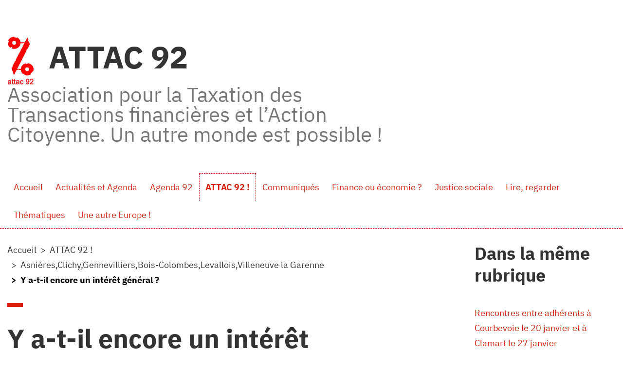

--- FILE ---
content_type: text/html; charset=utf-8
request_url: https://92.site.attac.org/spip.php?article450
body_size: 7757
content:
<!DOCTYPE HTML>
<html class="page_article sans_composition ltr fr no-js" lang="fr" dir="ltr">
	<head>
		<script type='text/javascript'>/*<![CDATA[*/(function(H){H.className=H.className.replace(/\bno-js\b/,'js')})(document.documentElement);/*]]>*/</script>
		
		<meta http-equiv="Content-Type" content="text/html; charset=utf-8" />

		<title>Y a-t-il encore un intérêt général ? - ATTAC 92</title>
<meta name="description" content=" Depuis plus de deux si&#232;cles deux conceptions de l&#039;int&#233;r&#234;t g&#233;n&#233;ral s&#039;opposent. Dans &#171; Le contrat social &#187; (1762) Jean-Jacques Rousseau d&#233;veloppe... " />
<link rel="canonical" href="https://92.site.attac.org/spip.php?article450" />


<link rel="icon" type="image/x-icon" href="https://92.site.attac.org/plugins/auto/plugins_claps-master/claps/v1.2.3/themes/spipr_v2_attac/favicon.ico" />
<link rel="shortcut icon" type="image/x-icon" href="https://92.site.attac.org/plugins/auto/plugins_claps-master/claps/v1.2.3/themes/spipr_v2_attac/favicon.ico" /><meta http-equiv="Content-Type" content="text/html; charset=utf-8" />


<meta name="generator" content="SPIP 4.4.7 GIT [3.2: a590a9e0]" />

<script type="text/javascript">
var error_on_ajaxform='Oups. Une erreur inattendue a empêché de soumettre le formulaire. Vous pouvez essayer à nouveau.';
</script>

<link rel="alternate" type="application/rss+xml" title="Syndiquer tout le site" href="spip.php?page=backend" />
<meta name="viewport" content="width=device-width, initial-scale=1.0">

<link rel='stylesheet' href='local/cache-css/70f4c9ce0749c798d213af612b0419e4.css?1765920261' type='text/css' />












<script type='text/javascript'>var var_zajax_content='content';</script><script>
var mediabox_settings={"auto_detect":true,"ns":"box","tt_img":true,"sel_g":"#documents_portfolio a[type='image\/jpeg'],#documents_portfolio a[type='image\/png'],#documents_portfolio a[type='image\/gif']","sel_c":".mediabox","str_ssStart":"Diaporama","str_ssStop":"Arr\u00eater","str_cur":"{current}\/{total}","str_prev":"Pr\u00e9c\u00e9dent","str_next":"Suivant","str_close":"Fermer","str_loading":"Chargement\u2026","str_petc":"Taper \u2019Echap\u2019 pour fermer","str_dialTitDef":"Boite de dialogue","str_dialTitMed":"Affichage d\u2019un media","splash_url":"","lity":{"skin":"_simple-dark","maxWidth":"90%","maxHeight":"90%","minWidth":"400px","minHeight":"","slideshow_speed":"2500","opacite":"0.9","defaultCaptionState":"expanded"}};
</script>
<!-- insert_head_css -->























<script type='text/javascript' src='local/cache-js/256e42af9308367005d7d75ba552b204.js?1765920261'></script>












<!-- insert_head -->	<!-- Plugin Métas + -->
<!-- Dublin Core -->
<link rel="schema.DC" href="https://purl.org/dc/elements/1.1/" />
<link rel="schema.DCTERMS" href="https://purl.org/dc/terms/" />
<meta name="DC.Format" content="text/html" />
<meta name="DC.Type" content="Text" />
<meta name="DC.Language" content="fr" />
<meta name="DC.Title" lang="fr" content="Y a-t-il encore un int&#233;r&#234;t g&#233;n&#233;ral ? &#8211; ATTAC 92" />
<meta name="DC.Description.Abstract" lang="fr" content="Depuis plus de deux si&#232;cles deux conceptions de l&#039;int&#233;r&#234;t g&#233;n&#233;ral s&#039;opposent. Dans &#171; Le contrat social &#187; (1762) Jean-Jacques Rousseau d&#233;veloppe la notion de volont&#233; g&#233;n&#233;rale : ce que les citoyens ont&#8230;" />
<meta name="DC.Date" content="2004-12-02" />
<meta name="DC.Date.Modified" content="2017-07-25" />
<meta name="DC.Identifier" content="https://92.site.attac.org/spip.php?article450" />
<meta name="DC.Publisher" content="ATTAC 92" />
<meta name="DC.Source" content="https://92.site.attac.org" />

<meta name="DC.Creator" content="Alain Lecourieux" />


<meta name="DC.Subject" content="Asni&#232;res, Bois Col., Clichy, Genevilliers, Levallois, Villeneuve la Gar." />

<meta name="DC.Subject" content="Autres groupes" />

<meta name="DC.Subject" content="D&#233;mocratie participative" />

<meta name="DC.Subject" content="Politique" />

<meta name="DC.Subject" content="Service" />




<!-- Open Graph -->
 
<meta property="og:rich_attachment" content="true" />

<meta property="og:site_name" content="ATTAC 92" />
<meta property="og:type" content="article" />
<meta property="og:title" content="Y a-t-il encore un int&#233;r&#234;t g&#233;n&#233;ral ? &#8211; ATTAC 92" />
<meta property="og:locale" content="fr_FR" />
<meta property="og:url" content="https://92.site.attac.org/spip.php?article450" />
<meta property="og:description" content="Depuis plus de deux si&#232;cles deux conceptions de l&#039;int&#233;r&#234;t g&#233;n&#233;ral s&#039;opposent. Dans &#171; Le contrat social &#187; (1762) Jean-Jacques Rousseau d&#233;veloppe la notion de volont&#233; g&#233;n&#233;rale : ce que les citoyens ont&#8230;" />

 

<meta property="og:image" content="https://92.site.attac.org/local/cache-vignettes/L24xH13/6e49a5d53cc76bbeacbed62483b09f-0c848.png" />
<meta property="og:image:width" content="24" />
<meta property="og:image:height" content="13" />
<meta property="og:image:type" content="image/png" />



<meta property="article:published_time" content="2004-12-02" />
<meta property="article:modified_time" content="2017-07-25" />

<meta property="article:author" content="Alain Lecourieux" />


<meta property="article:tag" content="Asni&#232;res, Bois Col., Clichy, Genevilliers, Levallois, Villeneuve la Gar." />

<meta property="article:tag" content="Autres groupes" />

<meta property="article:tag" content="D&#233;mocratie participative" />

<meta property="article:tag" content="Politique" />

<meta property="article:tag" content="Service" />







<!-- Twitter Card -->
<meta name="twitter:card" content="summary_large_image" />
<meta name="twitter:title" content="Y a-t-il encore un int&#233;r&#234;t g&#233;n&#233;ral ? &#8211; ATTAC 92" />
<meta name="twitter:description" content="Depuis plus de deux si&#232;cles deux conceptions de l&#039;int&#233;r&#234;t g&#233;n&#233;ral s&#039;opposent. Dans &#171; Le contrat social &#187; (1762) Jean-Jacques Rousseau d&#233;veloppe la notion de volont&#233; g&#233;n&#233;rale : ce que les citoyens ont&#8230;" />
<meta name="twitter:dnt" content="on" />
<meta name="twitter:url" content="https://92.site.attac.org/spip.php?article450" />

<meta name="twitter:image" content="https://92.site.attac.org/local/cache-vignettes/L24xH12/fd3f644b184c47a82e17e8cf90ae50-cdf8e.png?1767607474" />
</head>
	<body>
	<div class="page">

		<div class="header" id="header">
			<div class="container">
				<div class="row justify-content-between">
<header class="accueil clearfix col-sm-9 col-lg-8">
	 <a rel="start home" href="https://92.site.attac.org/" title="Accueil"
	><h1 id="logo_site_spip"><img
	src="local/cache-vignettes/L54xH100/siteon0-b78e9.png?1767604896" class='spip_logo' width='54' height='100'
	alt="" /> ATTAC 92
	<small id="slogan_site_spip">Association pour la Taxation des Transactions financières et l&#8217;Action Citoyenne. Un autre monde est possible&nbsp;!</small>
	</h1> </a>
</header>
<div class="menu-lang col-sm-3">

</div>
</div>			</div>
		</div>
		<div class="navbar navbar-expand-lg" id="nav">
			<div class="container-lg">
				<div class="menu menu-container navbar-inner">
	 <button class="navbar-toggler collapsed" type="button" data-toggle="collapse" data-target="#navbar-c87c" aria-controls="navbar-c87c" aria-expanded="false" aria-label="Toggle navigation"><span class="navbar-toggler-icon"></span></button>
<div class="collapse navbar-collapse nav-collapse-main" id="navbar-c87c"><ul class="menu-items menu-liste nav navbar-nav">
		 <li class="nav-item item menu-entree">
			 <a class="nav-link" href="https://92.site.attac.org/">Accueil</a>
		 </li>
		 
		 <li class="nav-item item menu-entree">
			<a class="nav-link" href="spip.php?rubrique175">Actualités et Agenda</a>
		</li>
	 
		 <li class="nav-item item menu-entree">
			<a class="nav-link" href="spip.php?rubrique4">Agenda 92</a>
		</li>
	 
		 <li class="nav-item item menu-entree on active">
			<a class="nav-link" href="spip.php?rubrique10">ATTAC 92 !</a>
		</li>
	 
		 <li class="nav-item item menu-entree">
			<a class="nav-link" href="spip.php?rubrique184">Communiqués</a>
		</li>
	 
		 <li class="nav-item item menu-entree">
			<a class="nav-link" href="spip.php?rubrique145">Finance ou économie ?</a>
		</li>
	 
		 <li class="nav-item item menu-entree">
			<a class="nav-link" href="spip.php?rubrique148">Justice sociale</a>
		</li>
	 
		 <li class="nav-item item menu-entree">
			<a class="nav-link" href="spip.php?rubrique7">Lire, regarder</a>
		</li>
	 
		 <li class="nav-item item menu-entree">
			<a class="nav-link" href="spip.php?rubrique143">Thématiques</a>
		</li>
	 
		 <li class="nav-item item menu-entree">
			<a class="nav-link" href="spip.php?rubrique146">Une autre Europe !</a>
		</li>
	 
	 </ul></div>
  </div>
			</div>
		</div>

		<div class="container">
			<div class="row justify-content-between">
				<div class="content col-md-9 col-lg-8" id="content">
					<nav class="nav-breadcrumb" aria-label="Breadcrumb">
						<ul class="breadcrumb">
	 
	
	
	 
	
	
	 
	<li class="breadcrumb-item"><a href="https://92.site.attac.org/">Accueil</a></li>


<li class="breadcrumb-item"><a href="spip.php?rubrique10">ATTAC 92 !</a></li>

<li class="breadcrumb-item"><a href="spip.php?rubrique98">Asnières,Clichy,Gennevilliers,Bois-Colombes,Levallois,Villeneuve la Garenne</a></li>


<li class="breadcrumb-item active"><span class="on active">Y a-t-il encore un intérêt général ?</span></li>
</ul>					</nav>
					<article>
	 <header class="cartouche">
	
	
	<h1><span class="">Y a-t-il encore un intérêt général&nbsp;?</span></h1>
	
	<p class="publication"><time pubdate="pubdate" datetime="2004-12-02T18:04:50Z"><i class="icon icon-calendar bi-icon"><svg width="0" height="0" aria-hidden="true" focusable="false"><use xlink:href="plugins/auto/bootstrap4/v4.7.2/bootstrap2spip/img/bi-min-symbols.svg?1755615006#bi-calendar"></use></svg></i> jeudi 2 décembre 2004</time><span class="authors"><span class="sep">, </span><i class="icon icon-user bi-icon"><svg width="0" height="0" aria-hidden="true" focusable="false"><use xlink:href="plugins/auto/bootstrap4/v4.7.2/bootstrap2spip/img/bi-min-symbols.svg?1755615006#bi-person"></use></svg></i> par  <span class="vcard author"><a class="url fn spip_in" href="spip.php?auteur2">Alain Lecourieux</a></span></span></p>
	
	<div class="postmeta">
		
	
	

	
		<span class="tags">
			<span class="sep">|</span>
			<ul class="inline list-inline">
				<li class="list-inline-item"><a class="label label-default" href="spip.php?mot3"><i class="icon icon-tag bi-icon"><svg width="0" height="0" aria-hidden="true" focusable="false"><use xlink:href="plugins/auto/bootstrap4/v4.7.2/bootstrap2spip/img/bi-min-symbols.svg?1755615006#bi-tag"></use></svg></i> Asnières, Bois Col., Clichy, Genevilliers, Levallois, Villeneuve la Gar.</a></li><li class="list-inline-item"><a class="label label-default" href="spip.php?mot15"><i class="icon icon-tag bi-icon"><svg width="0" height="0" aria-hidden="true" focusable="false"><use xlink:href="plugins/auto/bootstrap4/v4.7.2/bootstrap2spip/img/bi-min-symbols.svg?1755615006#bi-tag"></use></svg></i> Politique</a></li><li class="list-inline-item"><a class="label label-default" href="spip.php?mot19"><i class="icon icon-tag bi-icon"><svg width="0" height="0" aria-hidden="true" focusable="false"><use xlink:href="plugins/auto/bootstrap4/v4.7.2/bootstrap2spip/img/bi-min-symbols.svg?1755615006#bi-tag"></use></svg></i> Démocratie participative</a></li><li class="list-inline-item"><a class="label label-default" href="spip.php?mot32"><i class="icon icon-tag bi-icon"><svg width="0" height="0" aria-hidden="true" focusable="false"><use xlink:href="plugins/auto/bootstrap4/v4.7.2/bootstrap2spip/img/bi-min-symbols.svg?1755615006#bi-tag"></use></svg></i> Service</a></li><li class="list-inline-item"><a class="label label-default" href="spip.php?mot34"><i class="icon icon-tag bi-icon"><svg width="0" height="0" aria-hidden="true" focusable="false"><use xlink:href="plugins/auto/bootstrap4/v4.7.2/bootstrap2spip/img/bi-min-symbols.svg?1755615006#bi-tag"></use></svg></i> Autres groupes</a></li>
			</ul>
		</span>
	
</div>
</header>
	<div class="main">
		
		<div class="texte surlignable"><p>Depuis plus de deux siècles deux conceptions de l&#8217;intérêt général s&#8217;opposent.</p>
<p>Dans &#171;&nbsp;Le contrat social&nbsp;&#187; (1762) Jean-Jacques Rousseau développe la notion de volonté générale&nbsp;: ce que les citoyens ont en commun, le point où leurs intérêts s&#8217;accordent. Cela n&#8217;empêche pas que &#171;&nbsp;chaque individu puisse, comme homme, avoir une volonté particulière contraire ou dissemblable à la volonté générale qu&#8217;il a comme citoyen&nbsp;&#187;. La Déclaration des droits de l&#8217;homme et du citoyen du 26 août 1789 stipule&nbsp;: &#171;&nbsp;La loi est l&#8217;expression de la volonté générale&nbsp;&#187;. Ici l&#8217;intérêt général n&#8217;est pas trouvé mais recherché&nbsp;; il postule à la fois un citoyen et un travail politique&nbsp;; il est une construction volontaire entre les citoyens.</p>
<p>Dans &#171;&nbsp;Recherches sur la nature et les causes de la richesse des nations&nbsp;&#187; (1776) de l&#8217;économiste écossais Adam Smith. c&#8217;est en recherchant son propre bénéfice qu&#8217;à son insu chaque individu concourt au bien de l&#8217;ensemble de la société. Le boulanger fait du bon pain, le boucher de la bonne viande par cupidité, par égoïsme pour les vendre. Ici l&#8217;intérêt général est trouvé mais pas recherché&nbsp;: il résulte des intérêts particuliers et en est la somme. C&#8217;est la fameuse main invisible du marché.</p>
<p>Dans leur mise en œuvre concrète aux 19ème et 20ème siècles, les deux conceptions renvoient à la place de l&#8217;Etat et du marché dans la société. Dans la première l&#8217;Etat incarne l&#8217;intérêt général&nbsp;: c&#8217;est lui qui le définit et le met en œuvre&nbsp;; c&#8217;est de lui que l&#8217;Etat tire sa puissance politique&nbsp;; les citoyens sont largement tenus à l&#8217;écart des décisions. Dans la seconde conception, pour naître et se développer, le marché a besoin d&#8217;un Etat entrepreneur qui devient progressivement un auxiliaire du marché.</p>
<p>Principal vecteur de l&#8217;intérêt général, les <strong>services publics</strong> ont été justifiés par les idées suivantes, en France, entre la Libération et le début des années 1980&nbsp;:<br>
<br /><span class="spip-puce ltr"><b>–</b></span>&nbsp;ils permettent de définir et de satisfaire l&#8217;intérêt général&nbsp;;
<br /><span class="spip-puce ltr"><b>–</b></span>&nbsp;ils pallient les défaillances du marché (satisfaction des besoins non rentables notamment)&nbsp;;
<br /><span class="spip-puce ltr"><b>–</b></span>&nbsp;ils constituent l&#8217;instrument essentiel de l&#8217;exercice concret des droits fondamentaux des citoyens&nbsp;;
<br /><span class="spip-puce ltr"><b>–</b></span>&nbsp;ils assurent la volonté de puissance politique de l&#8217;Etat dans les secteurs stratégiques.</p>
<p>Depuis le début des années 1980, à la suite de la victoire des idées libérales incarnées par D. Reagan et M.&nbsp;Thatcher, nous assistons à un désengagement général de l&#8217;Etat. La gestion privée est a priori jugée plus efficace que la gestion publique et justifie les privatisations. Le contrat (la délégation de service public aux entreprises privées) se substitue à la loi. La concurrence devient la norme essentielle des politiques de l&#8217;Union européenne&nbsp;; les services d&#8217;intérêt général ont un statut dérogatoire par rapport au marché qui est la règle et ne doit pas être faussé par les aides de l&#8217;Etat. Les technologies de l&#8217;information et de la communication changent la donne et favorisent cette révolution&nbsp;; elles permettent de séparer des activités qui était intégrées verticalement et de sous-traiter et délocaliser des composantes essentielles des services (capital, travail, clients). Nous communiquons sans le savoir avec un centre d&#8217;appels en Inde pour réserver notre billet d&#8217;avion ou réparer notre logiciel. Les étudiants des pays du sud sont incités à suivre l&#8217;enseignement numérique à distance des grandes universités occidentales, les dirigeants de ces pays à fermer leurs universités. Deux exemples parmi beaucoup d&#8217;autres…</p>
<p>Or les besoins collectifs - logement, éducation, santé,  transport, protection sociale, eau, énergie, culture, sécurité - n&#8217;ont jamais été plus nombreux et plus diversifiés. Il semble aventureux à beaucoup d&#8217;entre nous de confier leur satisfaction au seul marché (pannes d&#8217;électricité en Californie, accidents ferroviaires au Royaume-Uni, etc.)&nbsp;; en effet ces services ne se réduisent pas à une simple marchandise mais ont une dimension politique au sens premier du vivre ensemble (communauté de destin). Nous ne comprenons pas pourquoi notre société qui n&#8217;a jamais été aussi riche ne trouverait pas en elle les moyens de les satisfaire.</p>
<p>A la Libération l&#8217;intérêt général est défini et satisfait par un attelage composé de fonctionnaires et d&#8217;ingénieurs qui vont mener à bien la reconstruction du pays. Cette époque est révolue. L&#8217;Etat d&#8217;alors savait ce qui devait nous réunir, l&#8217;Etat d&#8217;aujourd&#8217;hui affaibli semble de plus en plus l&#8217;ignorer. Il invoque la contrainte internationale et succombe aux intérêts des groupes de pression. Il ne semble plus à lui seul légitime pour exprimer et réaliser le bien commun.</p>
<p>Une voie féconde consiste à revenir à la construction volontaire que proposait Jean-Jacques Rousseau. Ceci porte un nom&nbsp;: <strong>la démocratie participative</strong>. Il ne suffit pas de s&#8217;affirmer en tant qu&#8217;élu, par exemple, comme représentant de l&#8217;intérêt général. Il faut le prouver chaque jour en favorisant la participation des habitants dans l&#8217;expression des besoins collectifs, en les associant aux décisions et au contrôle de leur exécution. Des expériences nombreuses (école, hôpital, transport ferroviaire, urbanisme, etc.) ont montré que les citoyens étaient prêts à y consacrer du temps pour peu qu&#8217;ils perçoivent les enjeux et les conséquences de leurs efforts sur leur vie quotidienne. Ces expériences de démocratie participative ont permis de dégager les conditions du succès quant aux moyens à réunir, aux règles du processus de décision et aux pratiques du débat. Quand ces conditions sont réunies, la participation des habitants est réelle, de plus les besoins collectifs et leur complexité sont infiniment mieux compris, enfin les décisions prises par l&#8217;Etat sont à la fois plus justes et plus efficaces. Ainsi la démocratie participative est-elle un complément indispensable de la démocratie représentative.</p>
<p>Ces expériences de démocratie participative montrent que l&#8217;intérêt général existe bien plus que jamais, mais que dans nos sociétés complexes il ne peut plus être affirmé par des experts ou des élus&nbsp;: il doit être le fruit d&#8217;une construction politique collective.</p>
<p><i>Alain Lecourieux Juin 2004</i></p></div>

		
	</div>

	<footer>
		
		
	</footer>

	<aside>
		
		

		

		
		<div class="comments">
	<a href="#comments" id="comments"></a> 
	<a href="#forum" id="forum"></a> 
	</div>	</aside>

</article>				</div>
				<div class="aside secondary col-md-3" id="aside">
										<div class="noisette noisette_articles_meme_rubrique">
	<div class='ajaxbloc' data-ajax-env='NKXRpHQKFZIJSPmNQiALLZTChz4IkGElXy4EKzfUxSsM0HeQB+Y5WXfHQkjTUqcUuONz/[base64]/7gziwmHESriDrSgRo/+BL6Vgr/PmRSyUXh5dXYzfnA==' data-origin="spip.php?article450">
<h2 class="intitule">Dans la même rubrique</h2>



	
		<a id='pagination_article_rubrique_date' class='pagination_ancre'></a>
		<div class="liste">
			<ul class="list-group">
				
				<li class="list-group-item">
					<a href="spip.php?article2357">Rencontres entre adhérents à Courbevoie le 20 janvier et à Clamart le 27 janvier</a>
				</li>
				
				<li class="list-group-item">
					<a href="spip.php?article2171">Médiathèque GP2</a>
				</li>
				
				<li class="list-group-item">
					<a href="spip.php?article2153">Café-débat à Colombes le 17 avril à 20h30&nbsp;: Pourquoi la bioéthique&nbsp;?</a>
				</li>
				
				<li class="list-group-item">
					<a href="spip.php?article2131">Crises ou mutation, texte de l&#8217;exposé de Bernard Kervella, 16 janvier 2013</a>
				</li>
				
				<li class="list-group-item">
					<a href="spip.php?article2124">"OGM tous cobayes" - Conférence/débat avec Jacques Testart à Asnières-Sur-Seine, le 8 février 2013</a>
				</li>
				
				<li class="list-group-item">
					<a href="spip.php?article2026">Impots, dette publique et audit citoyen</a>
				</li>
				
				<li class="list-group-item">
					<a href="spip.php?article1984">Conférence sur la crise de la dette publique - Groupe 2 %92</a>
				</li>
				
				<li class="list-group-item">
					<a href="spip.php?article1953">Réunion du groupe Asnières-Clichy - Juin 2011 - Dette publique&nbsp;: qui paiera l’ardoise&nbsp;?</a>
				</li>
				
				<li class="list-group-item">
					<a href="spip.php?article1919">Réunion mensuelle d&#8217;Avril - Groupe G2</a>
				</li>
				
				<li class="list-group-item">
					<a href="spip.php?article1898">Réunion groupe G2 - Mars 2011 - Débat finances et banques</a>
				</li>
				
			</ul>
			<div class="pagination pagination-sm"><ul><li class="page-item active"><span class="page-link on active">0</span></li><li class="page-item"><a href='spip.php?article450&amp;debut_article_rubrique_date=10#pagination_article_rubrique_date' class='page-link lien_pagination' rel='nofollow'>10</a></li><li class="page-item"><a href='spip.php?article450&amp;debut_article_rubrique_date=20#pagination_article_rubrique_date' class='page-link lien_pagination' rel='nofollow'>20</a></li>
	</ul></div>
		</div>
	

</div><!--ajaxbloc-->
</div>				</div>
			</div>
		</div>

		<div class="footer" id="footer">
			<div class="container">
				<nav class="menu navbar navbar-expand justify-content-center mb-4">
    
    <ul class="menu-liste menu-items  navbar-nav nav" data-depth="0">
		<li class="menu-entree item menu-items__item menu-items__item_lien">
		<a href="https://vie-interne.attac.org" class="menu-items__lien">Vie-Interne</a> 
		</li>
		<li class="menu-entree item menu-items__item menu-items__item_lien">
		<a href="https://france.attac.org/attac/comites-locaux/" class="menu-items__lien">Comités Locaux</a> 
		</li>
		<li class="menu-entree item menu-items__item menu-items__item_lien">
		<a href="https://france.attac.org/attac/notre-organisation/" class="menu-items__lien">L&#8217;organisation</a> 
		</li>
		<li class="menu-entree item menu-items__item menu-items__item_lien">
		<a href="https://entraide.attac.org" class="menu-items__lien">Forum</a> 
		</li>
		
	</ul>
</nav>

<div class="d-flex justify-content-between">
    <div class="colophon"><p>Un site sous <a href="https://spip.net" class="spip_out" rel="external">Spip</a> <a href="https://code.globenet.org/gn/sitesetagerises" class="spip_out" rel="external">Claps</a>, une distribution d&#8217;Attac France fièrement hébergée par <a href="https://globenet.org" class="spip_out" rel="external">Globenet</a></p></div>
    <a class="btn btn-link" href="https://92.site.attac.org/ecrire/">Espace privé</a>
</div>			</div>
		</div>
	</div>
</body></html>
